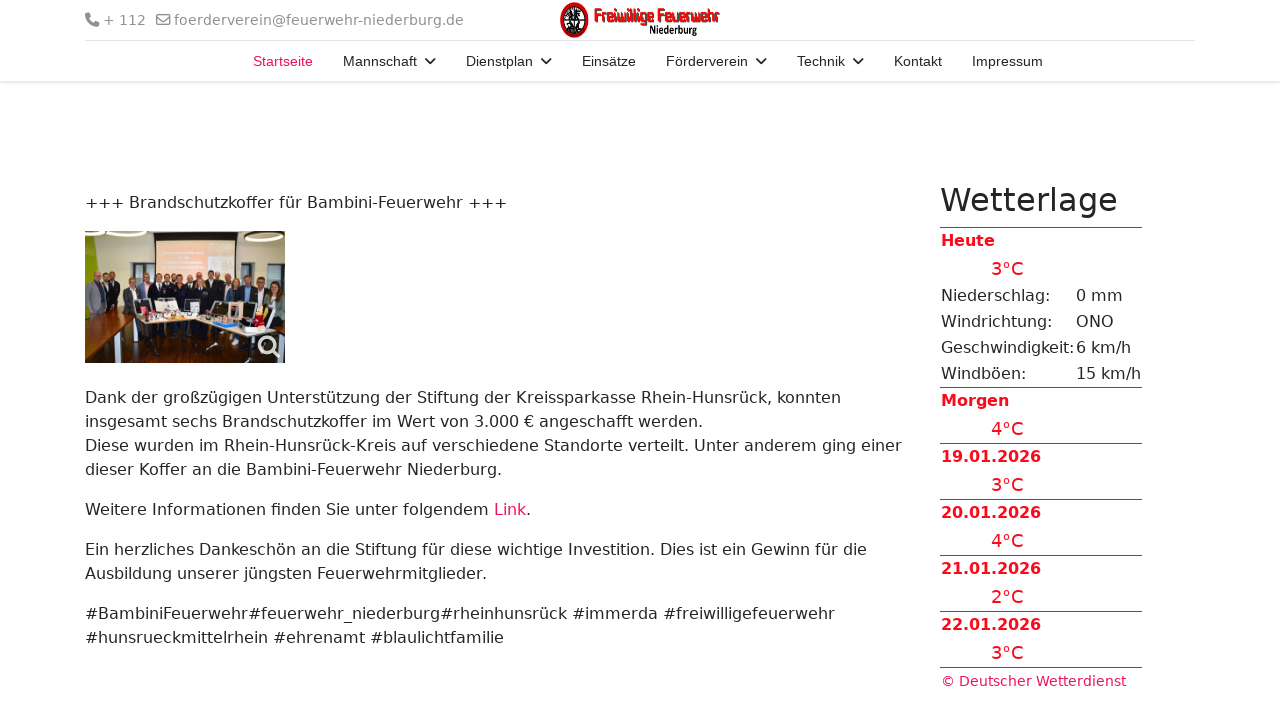

--- FILE ---
content_type: text/html; charset=utf-8
request_url: https://www.feuerwehr-niederburg.de/index.php?view=article&id=185:brandschutzkoffer-fuer-bambini-feuerwehr&catid=14:aktuelles
body_size: 8517
content:

<!doctype html>
<html lang="de-de" dir="ltr">
	<head>
		
		<meta name="viewport" content="width=device-width, initial-scale=1, shrink-to-fit=no">
		<meta charset="utf-8">
	<meta name="author" content="Jonas Kessler">
	<meta property="og:image" content="https://www.feuerwehr-niederburg.de/images/beitragsbilder/2024/Bekanntmachungen/Brandschutzkoffer_Flo-Kids.JPG">
	<meta property="twitter:image" content="https://www.feuerwehr-niederburg.de/images/beitragsbilder/2024/Bekanntmachungen/Brandschutzkoffer_Flo-Kids.JPG">
	<meta property="og:title" content="Brandschutzkoffer für Bambini-Feuerwehr">
	<meta property="twitter:title" content="Brandschutzkoffer für Bambini-Feuerwehr">
	<meta property="og:description" content="+++ Brandschutzkoffer für Bambini-Feuerwehr +++Dank der großzügigen Unterstützung der Stiftung der Kreissparkasse Rhein-Hunsrück, konnten insgesamt sechs Brandschutzkoffer im Wert von 3.000 € angeschafft werden.Diese wurden im Rhein-Hunsrück-Kreis auf verschiedene Standorte verteilt. Unter ander...">
	<meta property="twitter:description" content="+++ Brandschutzkoffer für Bambini-Feuerwehr +++Dank der großzügigen Unterstützung der Stiftung der Kreissparkasse Rhein-Hunsrück, konnten insgesamt sechs Brandschutzkoffer im Wert von 3.000 € angeschafft werden.Diese wurden im Rhein-Hunsrück-Kreis auf verschiedene Standorte verteilt. Unter ander...">
	<meta name="generator" content="Joomla! - Open Source Content Management">
	<title>Brandschutzkoffer für Bambini-Feuerwehr</title>
	<link href="/templates/shaper_helixultimate/images/favicon.ico" rel="icon" type="image/vnd.microsoft.icon">
<link href="/media/vendor/joomla-custom-elements/css/joomla-alert.min.css?0.4.1" rel="stylesheet">
	<link href="https://www.feuerwehr-niederburg.de/plugins/content/fastsocialshare/style/style.css" rel="stylesheet">
	<link href="/media/com_jce/site/css/content.min.css?badb4208be409b1335b815dde676300e" rel="stylesheet">
	<link href="/plugins/system/cookiesck/assets/front.css?ver=3.7.1" rel="stylesheet">
	<link href="/media/plg_system_jcemediabox/css/jcemediabox.min.css?7d30aa8b30a57b85d658fcd54426884a" rel="stylesheet">
	<link href="/templates/shaper_helixultimate/css/bootstrap.min.css" rel="stylesheet">
	<link href="/plugins/system/helixultimate/assets/css/system-j4.min.css" rel="stylesheet">
	<link href="/media/system/css/joomla-fontawesome.min.css?b79c7b" rel="stylesheet">
	<link href="/templates/shaper_helixultimate/css/template.css" rel="stylesheet">
	<link href="/templates/shaper_helixultimate/css/presets/preset8.css" rel="stylesheet">
	<style>
			#cookiesck {
				position:absolute;
				left:0;
				right: 0;
				top: 0;
				z-index: 1000000;
				min-height: 30px;
				color: #eeeeee;
				background: rgba(0,0,0,0.5);
				text-align: center;
				font-size: 14px;
				line-height: 14px;
			}
			#cookiesck_text {
				padding: 10px 0;
				display: inline-block;
			}
			#cookiesck_buttons {
				float: right;
			}
			.cookiesck_button,
			#cookiesck_accept,
			#cookiesck_decline,
			#cookiesck_settings,
			#cookiesck_readmore {
				float:left;
				padding:10px;
				margin: 5px;
				border-radius: 3px;
				text-decoration: none;
				cursor: pointer;
				transition: all 0.2s ease;
			}
			#cookiesck_readmore {
				float:right;
			}
			#cookiesck_accept {
				background: #1176a6;
				border: 2px solid #1176a6;
				color: #f5f5f5;
			}
			#cookiesck_accept:hover {
				background: transparent;
				border: 2px solid darkturquoise;
				color: darkturquoise;
			}
			#cookiesck_decline {
				background: #000;
				border: 2px solid #000;
				color: #f5f5f5;
			}
			#cookiesck_decline:hover {
				background: transparent;
				border: 2px solid #fff;
				color: #fff;
			}
			#cookiesck_settings {
				background: #fff;
				border: 2px solid #fff;
				color: #000;
			}
			#cookiesck_settings:hover {
				background: transparent;
				border: 2px solid #fff;
				color: #fff;
			}
			#cookiesck_options {
				display: none;
				width: 30px;
				height: 30px;
				border-radius: 15px;
				box-sizing: border-box;
				position: fixed;
				bottom: 0;
				left: 0;
				margin: 10px;
				border: 1px solid #ccc;
				cursor: pointer;
				background: rgba(255,255,255,1) url(/plugins/system/cookiesck/assets/cookies-icon.svg) center center no-repeat;
				background-size: 80% auto;
				z-index: 1000000;
			}
			#cookiesck_options > .inner {
				display: none;
				width: max-content;
				margin-top: -40px;
				background: rgba(0,0,0,0.7);
				position: absolute;
				font-size: 14px;
				color: #fff;
				padding: 4px 7px;
				border-radius: 3px;
			}
			#cookiesck_options:hover > .inner {
				display: block;
			}
			#cookiesck > div {
				display: flex;
				justify-content: space-around;
				align-items: center;
				flex-direction: column;
			}
			
			
			.cookiesck-iframe-wrap-text {
				position: absolute;
				width: 100%;
				padding: 10px;
				color: #fff;
				top: 50%;
				transform: translate(0,-60%);
				text-align: center;
			}
			.cookiesck-iframe-wrap:hover .cookiesck-iframe-wrap-text {
				color: #333;
			}
			.cookiesck-iframe-wrap-allowed .cookiesck-iframe-wrap-text {
				display: none;
			}

		</style>
	<style>.sp-megamenu-parent > li > a, .sp-megamenu-parent > li > span, .sp-megamenu-parent .sp-dropdown li.sp-menu-item > a{font-family: 'Arial', sans-serif;text-decoration: none;}
</style>
	<style>.menu.nav-pills > li > a, .menu.nav-pills > li > span, .menu.nav-pills .sp-dropdown li.sp-menu-item > a{font-family: 'Arial', sans-serif;text-decoration: none;}
</style>
	<style>.logo-image {height:36px;}.logo-image-phone {height:36px;}</style>
	<style>@media(max-width: 992px) {.logo-image {height: 36px;}.logo-image-phone {height: 36px;}}</style>
	<style>@media(max-width: 576px) {.logo-image {height: 36px;}.logo-image-phone {height: 36px;}}</style>
	<style>.dwd_wettermodul.vertikal .row_header {
		border-top: 1px solid #fc0a1c;
	}
	.dwd_wettermodul.vertikal .color_text {
		color: #fc0a1c;
	}
	.dwd_wettermodul.vertikal .temp {
		font-size: large;
		color: #fc0a1c;
	}</style>
<script src="/media/vendor/jquery/js/jquery.min.js?3.7.1"></script>
	<script src="/media/legacy/js/jquery-noconflict.min.js?504da4"></script>
	<script type="application/json" class="joomla-script-options new">{"data":{"breakpoints":{"tablet":991,"mobile":480},"header":{"stickyOffset":"100"}},"joomla.jtext":{"ERROR":"Fehler","MESSAGE":"Nachricht","NOTICE":"Hinweis","WARNING":"Warnung","JCLOSE":"Schließen","JOK":"OK","JOPEN":"Öffnen"},"system.paths":{"root":"","rootFull":"https:\/\/www.feuerwehr-niederburg.de\/","base":"","baseFull":"https:\/\/www.feuerwehr-niederburg.de\/"},"csrf.token":"0484edaa92a8f30243bf886fa4c95550"}</script>
	<script src="/media/system/js/core.min.js?a3d8f8"></script>
	<script src="/media/vendor/bootstrap/js/alert.min.js?5.3.8" type="module"></script>
	<script src="/media/vendor/bootstrap/js/button.min.js?5.3.8" type="module"></script>
	<script src="/media/vendor/bootstrap/js/carousel.min.js?5.3.8" type="module"></script>
	<script src="/media/vendor/bootstrap/js/collapse.min.js?5.3.8" type="module"></script>
	<script src="/media/vendor/bootstrap/js/dropdown.min.js?5.3.8" type="module"></script>
	<script src="/media/vendor/bootstrap/js/modal.min.js?5.3.8" type="module"></script>
	<script src="/media/vendor/bootstrap/js/offcanvas.min.js?5.3.8" type="module"></script>
	<script src="/media/vendor/bootstrap/js/popover.min.js?5.3.8" type="module"></script>
	<script src="/media/vendor/bootstrap/js/scrollspy.min.js?5.3.8" type="module"></script>
	<script src="/media/vendor/bootstrap/js/tab.min.js?5.3.8" type="module"></script>
	<script src="/media/vendor/bootstrap/js/toast.min.js?5.3.8" type="module"></script>
	<script src="/media/system/js/showon.min.js?e51227" type="module"></script>
	<script src="/media/system/js/messages.min.js?9a4811" type="module"></script>
	<script src="/plugins/system/cookiesck/assets/front.js?ver=3.7.1"></script>
	<script src="/media/plg_system_jcemediabox/js/jcemediabox.min.js?7d30aa8b30a57b85d658fcd54426884a"></script>
	<script src="/templates/shaper_helixultimate/js/main.js"></script>
	<script type="application/ld+json">{"@context":"https://schema.org","@graph":[{"@type":"Organization","@id":"https://www.feuerwehr-niederburg.de/#/schema/Organization/base","name":" Freiwillige Feuerwehr Niederburg","url":"https://www.feuerwehr-niederburg.de/"},{"@type":"WebSite","@id":"https://www.feuerwehr-niederburg.de/#/schema/WebSite/base","url":"https://www.feuerwehr-niederburg.de/","name":" Freiwillige Feuerwehr Niederburg","publisher":{"@id":"https://www.feuerwehr-niederburg.de/#/schema/Organization/base"}},{"@type":"WebPage","@id":"https://www.feuerwehr-niederburg.de/#/schema/WebPage/base","url":"https://www.feuerwehr-niederburg.de/index.php?view=article&amp;id=185:brandschutzkoffer-fuer-bambini-feuerwehr&amp;catid=14:aktuelles","name":"Brandschutzkoffer für Bambini-Feuerwehr","isPartOf":{"@id":"https://www.feuerwehr-niederburg.de/#/schema/WebSite/base"},"about":{"@id":"https://www.feuerwehr-niederburg.de/#/schema/Organization/base"},"inLanguage":"de-DE"},{"@type":"Article","@id":"https://www.feuerwehr-niederburg.de/#/schema/com_content/article/185","name":"Brandschutzkoffer für Bambini-Feuerwehr","headline":"Brandschutzkoffer für Bambini-Feuerwehr","inLanguage":"de-DE","isPartOf":{"@id":"https://www.feuerwehr-niederburg.de/#/schema/WebPage/base"}}]}</script>
	<script>
var COOKIESCK = {
	ALLOWED : ["cookiesck","cookiesckiframes","cookiesckuniquekey","jform_captchacookie","8c934fc5c1ec28b2caa3bd2517118f15"]
	, VALUE : 'yes'
	, UNIQUE_KEY : '0d2264c1e1bfacc69515e03541c07c2f'
	, LOG : '0'
	, LIST : '{}'
	, LIFETIME : '365'
	, DEBUG : '0'
	, TEXT : {
		INFO : 'By visiting our website you agree that we are using cookies to ensure you to get the best experience.'
		, ACCEPT_ALL : 'Accept all'
		, ACCEPT_ALL : 'Accept all'
		, DECLINE_ALL : 'Decline all'
		, SETTINGS : 'Customize'
		, OPTIONS : 'Cookies options'
		, CONFIRM_IFRAMES : 'Please confirm that you want to enable the iframes'
	}
};
console.log("COOKIES CK MESSAGE : The list of cookies is empty. Please check the documentation");jQuery(document).ready(function(){ckInitCookiesckIframes();});</script>
	<script>jQuery(document).ready(function(){WfMediabox.init({"base":"\/","theme":"standard","width":"","height":"","lightbox":0,"shadowbox":0,"icons":1,"overlay":1,"overlay_opacity":0,"overlay_color":"","transition_speed":500,"close":2,"labels":{"close":"Schlie\u00dfen","next":"PLG_SYSTEM_JCEMEDIABOX_LABEL_NEXT","previous":"PLG_SYSTEM_JCEMEDIABOX_LABEL_PREVIOUS","cancel":"PLG_SYSTEM_JCEMEDIABOX_LABEL_CANCEL","numbers":"PLG_SYSTEM_JCEMEDIABOX_LABEL_NUMBERS","numbers_count":" ","download":"PLG_SYSTEM_JCEMEDIABOX_LABEL_DOWNLOAD"},"swipe":true,"expand_on_click":true});});</script>
	<script>template="shaper_helixultimate";</script>
			</head>
	<body class="site helix-ultimate hu com_content com-content view-article layout-default task-none itemid-101 de-de ltr sticky-header layout-fluid offcanvas-init offcanvs-position-right">

		
					<div class="sp-pre-loader">
				<div class='sp-loader-clock'></div>			</div>
		
		<div class="body-wrapper">
			<div class="body-innerwrapper">
				
	<div class="sticky-header-placeholder"></div>
<div id="sp-header-topbar">
	<div class="container">
		<div class="container-inner">
		<div class="row align-items-center">
					<!-- Contact -->
					<div id="sp-contact" class="col-6 col-xl-5">
						
													<ul class="sp-contact-info"><li class="sp-contact-phone"><span class="fas fa-phone" aria-hidden="true"></span> <a href="tel:+112">+ 112</a></li><li class="sp-contact-email"><span class="far fa-envelope" aria-hidden="true"></span> <a href="mailto:foerderverein@feuerwehr-niederburg.de">foerderverein@feuerwehr-niederburg.de</a></li></ul>											</div>
	
					<!-- Logo -->
					<div id="sp-logo" class="col-12 col-xl-2 d-none d-xl-block">
						<div class="sp-column d-flex align-items-center  justify-content-center">
															
								<div class="logo"><a href="/">
				<img class='logo-image '
					srcset='https://www.feuerwehr-niederburg.de/images/gestaltungsbilder/Feuerwehr-Niederburg-Logo-Schrift.jpg 1x'
					src='https://www.feuerwehr-niederburg.de/images/gestaltungsbilder/Feuerwehr-Niederburg-Logo-Schrift.jpg'
					height='36'
					alt=' Freiwillige Feuerwehr Niederburg'
				/>
				</a></div>													</div>
					</div>

					<!-- Social -->
					<div id="sp-social" class="col-6 col-xl-5">
						<div class="sp-column d-flex justify-content-end">
							<!-- Social icons -->
							<div class="social-wrap d-flex align-items-center">
								
															</div>

							<!-- Related Modules -->
							<div class="d-none d-lg-flex header-modules align-items-center">
								
															</div>
						</div>
					</div>
				</div>
		</div>
	</div>
</div>

<header id="sp-header" class="lg-header">
	<div class="container">
		<div class="container-inner">
			<!-- Menu -->
			<div class="row">
				<div class="col-lg-3 col-6 d-block d-xl-none">
					<div class="sp-column d-flex justify-content-between align-items-center">
						<div id="sp-logo" class="menu-with-offcanvas">
							
							<div class="logo"><a href="/">
				<img class='logo-image '
					srcset='https://www.feuerwehr-niederburg.de/images/gestaltungsbilder/Feuerwehr-Niederburg-Logo-Schrift.jpg 1x'
					src='https://www.feuerwehr-niederburg.de/images/gestaltungsbilder/Feuerwehr-Niederburg-Logo-Schrift.jpg'
					height='36'
					alt=' Freiwillige Feuerwehr Niederburg'
				/>
				</a></div>						</div>
					</div>
				</div>

				<div class="col-lg-9 col-6 col-xl-12">
					<div class="d-flex justify-content-end justify-content-xl-center align-items-center">
						<!-- if offcanvas position left -->
						
						<nav class="sp-megamenu-wrapper d-flex" role="navigation" aria-label="navigation"><a id="offcanvas-toggler" aria-label="Menu" class="offcanvas-toggler-right d-flex d-lg-none" href="#"><div class="burger-icon" aria-hidden="true"><span></span><span></span><span></span></div></a><ul class="sp-megamenu-parent menu-animation-fade-up d-none d-lg-block"><li class="sp-menu-item current-item active"><a aria-current="page"  href="/index.php"  >Startseite</a></li><li class="sp-menu-item sp-has-child"><a   href="/index.php/mannschaft"  >Mannschaft</a><div class="sp-dropdown sp-dropdown-main sp-menu-right" style="width: 240px;"><div class="sp-dropdown-inner"><ul class="sp-dropdown-items"><li class="sp-menu-item"><a   href="/index.php/mannschaft/aktive-wehr"  >Aktive Wehr</a></li><li class="sp-menu-item"><a   href="/index.php/mannschaft/jugendfeuerwehr"  >Jugendfeuerwehr</a></li><li class="sp-menu-item"><a   href="/index.php/mannschaft/flohkids"  >FloKids</a></li><li class="sp-menu-item"><a   href="/index.php/mannschaft/altersabteilung"  >Altersabteilung</a></li></ul></div></div></li><li class="sp-menu-item sp-has-child"><a   href="/index.php/dienstplan"  >Dienstplan</a><div class="sp-dropdown sp-dropdown-main sp-menu-right" style="width: 240px;"><div class="sp-dropdown-inner"><ul class="sp-dropdown-items"><li class="sp-menu-item"><a   href="/index.php/dienstplan/dienstplan-aktive"  >Aktive Wehr</a></li><li class="sp-menu-item"><a   href="/index.php/dienstplan/dienstplan-jugendfeuerwehr"  >Jugendfeuerwehr</a></li><li class="sp-menu-item"><a   href="/index.php/dienstplan/dienstplan-flokids"  >FloKids</a></li><li class="sp-menu-item"><a   href="/index.php/dienstplan/alle-termine"  >Alle Termine</a></li><li class="sp-menu-item"><a   href="/index.php/dienstplan/ical-kalender"  >ical-kalender</a></li></ul></div></div></li><li class="sp-menu-item"><a   href="/index.php/einsaetze"  >Einsätze</a></li><li class="sp-menu-item sp-has-child"><a   href="/index.php/foerderverein"  >Förderverein</a><div class="sp-dropdown sp-dropdown-main sp-menu-right" style="width: 240px;"><div class="sp-dropdown-inner"><ul class="sp-dropdown-items"><li class="sp-menu-item"><a   href="/index.php/foerderverein/vorstand"  >Vorstand</a></li><li class="sp-menu-item"><a   href="/index.php/foerderverein/mitgliedschaft"  >Mitgliedschaft</a></li><li class="sp-menu-item"><a   href="/index.php/foerderverein/satzung"  >Satzung</a></li><li class="sp-menu-item"><a   href="/index.php/foerderverein/geschichte"  >Geschichte</a></li></ul></div></div></li><li class="sp-menu-item sp-has-child"><a   href="/index.php/technik"  >Technik</a><div class="sp-dropdown sp-dropdown-main sp-menu-right" style="width: 240px;"><div class="sp-dropdown-inner"><ul class="sp-dropdown-items"><li class="sp-menu-item"><a   href="/index.php/technik/fahrzeug"  >Fahrzeuge</a></li><li class="sp-menu-item"><a   href="/index.php/technik/ausruestung"  >Ausrüstung</a></li><li class="sp-menu-item"><a   href="/index.php/technik/sicherung-index"  >Sicherung index</a></li></ul></div></div></li><li class="sp-menu-item"><a   href="/index.php/kontakt"  >Kontakt</a></li><li class="sp-menu-item"><a   href="/index.php/impressum"  >Impressum</a></li></ul></nav>						<div class="menu-with-offcanvas">
							
						</div>

						<!-- if offcanvas position right -->
													<a id="offcanvas-toggler"  aria-label="Menu" title="Menu"  class="mega ms-3 offcanvas-toggler-secondary offcanvas-toggler-right d-flex align-items-center ps-2" href="#"><div class="burger-icon"><span></span><span></span><span></span></div></a>
								
					</div>	
				</div>
			</div>
		</div>
	</div>
</header>				<main id="sp-main">
					
<section id="sp-section-1" >

				
	
<div class="row">
	<div id="sp-title" class="col-lg-12 "><div class="sp-column "></div></div></div>
				
	</section>

<section id="sp-main-body" >

										<div class="container">
					<div class="container-inner">
						
	
<div class="row">
	
<div id="sp-component" class="col-lg-9 ">
	<div class="sp-column ">
		<div id="system-message-container" aria-live="polite">
	</div>


		
		<div class="article-details " itemscope itemtype="https://schema.org/Article">
	<meta itemprop="inLanguage" content="de-DE">
	
	
					
		
		
		<div class="article-can-edit d-flex flex-wrap justify-content-between">
				</div>
			
		
			
		
		
	
	<div itemprop="articleBody">
		<p>+++ Brandschutzkoffer für Bambini-Feuerwehr +++</p>
<p><a href="/images/beitragsbilder/2024/Bekanntmachungen/Brandschutzkoffer_Flo-Kids.JPG" class="jcepopup" data-mediabox="1"><img src="/images/beitragsbilder/2024/Bekanntmachungen/Brandschutzkoffer_Flo-Kids.JPG" alt="Brandschutzkoffer Flo Kids" width="200" height="132" /></a></p>
<p>Dank der großzügigen Unterstützung der Stiftung der Kreissparkasse Rhein-Hunsrück, konnten insgesamt sechs Brandschutzkoffer im Wert von 3.000 € angeschafft werden.<br />Diese wurden im Rhein-Hunsrück-Kreis auf verschiedene Standorte verteilt. Unter anderem ging einer dieser Koffer an die Bambini-Feuerwehr Niederburg.</p>
<p>Weitere Informationen finden Sie unter folgendem <a href="https://www.wochenspiegellive.de/rhein-hunsrueck-kreis/artikel/brandschutzkoffersets-fuer-bambini-feuerwehren" target="_blank" rel="noopener" title="Brandschutzkoffer Bambini-Feuerwehr">Link</a>.</p>
<p>Ein herzliches Dankeschön an die Stiftung für diese wichtige Investition. Dies ist ein Gewinn für die Ausbildung unserer jüngsten Feuerwehrmitglieder.</p>
<p>#BambiniFeuerwehr#feuerwehr_niederburg#rheinhunsrück #immerda #freiwilligefeuerwehr #hunsrueckmittelrhein #ehrenamt #blaulichtfamilie</p>
<p>&nbsp;</p>
<p>&nbsp;</p> <div class="fastsocialshare_container fastsocialshare-align-left"><div class="fastsocialshare-subcontainer"><script>
					var loadAsyncDeferredFacebook = function() {
						(function(d, s, id) {
						  var js, fjs = d.getElementsByTagName(s)[0];
						  if (d.getElementById(id)) return;
						  js = d.createElement(s); js.id = id;
						  js.src = "//connect.facebook.net/de_DE/sdk.js#xfbml=1&version=v3.0";
						  fjs.parentNode.insertBefore(js, fjs);
						}(document, 'script', 'facebook-jssdk'));
					}
	
			  		if (window.addEventListener)
						window.addEventListener("load", loadAsyncDeferredFacebook, false);
					else if (window.attachEvent)
						window.attachEvent("onload", loadAsyncDeferredFacebook);
					else
				  		window.onload = loadAsyncDeferredFacebook;
					</script>
					<div class="fastsocialshare-share-fbsh fb-shareme-core">
					<div class="fb-share-button fb-shareme-core"
						data-href="https://www.feuerwehr-niederburg.de/index.php?view=article&id=185:brandschutzkoffer-fuer-bambini-feuerwehr&catid=14"
						data-layout="button"
						data-size="small">
					</div></div><div class="fastsocialshare-share-whatsapp">
    					<a style="text-decoration:none; border-radius: 2px; padding:1px 5px 2px; font-size:14px; background-color:#25d366; color:#ffffff !important;" onclick="window.open('https://api.whatsapp.com/send?text=https%3A%2F%2Fwww.feuerwehr-niederburg.de%2Findex.php%3Fview%3Darticle%26id%3D185%3Abrandschutzkoffer-fuer-bambini-feuerwehr%26catid%3D14 - Brandschutzkoffer%20f%C3%BCr%20Bambini-Feuerwehr','whatsappshare','width=640,height=480')" href="javascript:void(0)"><span class='fastsocialshare-share-whatsappicon'  style='margin-right:4px'><svg style="vertical-align:text-bottom" fill="#fff" preserveAspectRatio="xMidYMid meet" height="1em" width="1em" viewBox="0 2 40 40"><g><path d="m25 21.7q0.3 0 2.2 1t2 1.2q0 0.1 0 0.3 0 0.8-0.4 1.7-0.3 0.9-1.6 1.5t-2.2 0.6q-1.3 0-4.3-1.4-2.2-1-3.8-2.6t-3.3-4.2q-1.6-2.3-1.6-4.3v-0.2q0.1-2 1.7-3.5 0.5-0.5 1.2-0.5 0.1 0 0.4 0t0.4 0.1q0.4 0 0.6 0.1t0.3 0.6q0.2 0.5 0.8 2t0.5 1.7q0 0.5-0.8 1.3t-0.7 1q0 0.2 0.1 0.3 0.7 1.7 2.3 3.1 1.2 1.2 3.3 2.2 0.3 0.2 0.5 0.2 0.4 0 1.2-1.1t1.2-1.1z m-4.5 11.9q2.8 0 5.4-1.1t4.5-3 3-4.5 1.1-5.4-1.1-5.5-3-4.5-4.5-2.9-5.4-1.2-5.5 1.2-4.5 2.9-2.9 4.5-1.2 5.5q0 4.5 2.7 8.2l-1.7 5.2 5.4-1.8q3.5 2.4 7.7 2.4z m0-30.9q3.4 0 6.5 1.4t5.4 3.6 3.5 5.3 1.4 6.6-1.4 6.5-3.5 5.3-5.4 3.6-6.5 1.4q-4.4 0-8.2-2.1l-9.3 3 3-9.1q-2.4-3.9-2.4-8.6 0-3.5 1.4-6.6t3.6-5.3 5.3-3.6 6.6-1.4z"></path></g></svg></span><span class='fastsocialshare-share-whatsapptext'>Whatsapp</span></a>
						</div></div></div>	</div>

	
	
	
			
		
	

	
				</div>

			</div>
</div>
<aside id="sp-position-7" class="col-lg-3 "><div class="sp-column "><div class="sp-module "><div class="sp-module-content"><div class="dwd_wettermodul vertikal">
			<h2>Wetterlage</h2>
		<table>
																		<tr>
				<td colspan="2" class="row_header color_text">
											<strong>Heute</strong>
									</td>
			</tr>
			<tr>
				<td class="text-center">
					<span class="temp">
													3°C
											</span>
				</td>
				<td class="text-center">
					<img alt=""
						 src="/modules/mod_dwd_wettermodul/icons/bedeckt.png"
						 width="50" height="50"/>
				</td>
			</tr>
													<tr>
					<td>Niederschlag:</td>
					<td nowrap="nowrap">0 mm</td>
				</tr>
										<tr>
					<td>Windrichtung:</td>
					<td>ONO</td>
				</tr>
										<tr>
					<td>Geschwindigkeit:</td>
					<td nowrap="nowrap">6 km/h</td>
				</tr>
										<tr>
					<td>Windböen:</td>
					<td nowrap="nowrap">15 km/h</td>
				</tr>
													<tr>
				<td colspan="2" class="row_header color_text">
																		<strong>Morgen</strong>
															</td>
			</tr>
			<tr>
				<td class="text-center">
					<span class="temp">4°C</span>
				</td>
				<td class="text-center">
					<img alt=""
						 src="/modules/mod_dwd_wettermodul/icons/bedeckt.png"
						 width="50"
						 height="50"/>
				</td>
			</tr>
								<tr>
				<td colspan="2" class="row_header color_text">
																		<strong>19.01.2026</strong>
															</td>
			</tr>
			<tr>
				<td class="text-center">
					<span class="temp">3°C</span>
				</td>
				<td class="text-center">
					<img alt=""
						 src="/modules/mod_dwd_wettermodul/icons/bedeckt.png"
						 width="50"
						 height="50"/>
				</td>
			</tr>
								<tr>
				<td colspan="2" class="row_header color_text">
																		<strong>20.01.2026</strong>
															</td>
			</tr>
			<tr>
				<td class="text-center">
					<span class="temp">4°C</span>
				</td>
				<td class="text-center">
					<img alt=""
						 src="/modules/mod_dwd_wettermodul/icons/heiter.png"
						 width="50"
						 height="50"/>
				</td>
			</tr>
								<tr>
				<td colspan="2" class="row_header color_text">
																		<strong>21.01.2026</strong>
															</td>
			</tr>
			<tr>
				<td class="text-center">
					<span class="temp">2°C</span>
				</td>
				<td class="text-center">
					<img alt=""
						 src="/modules/mod_dwd_wettermodul/icons/heiter.png"
						 width="50"
						 height="50"/>
				</td>
			</tr>
								<tr>
				<td colspan="2" class="row_header color_text">
																		<strong>22.01.2026</strong>
															</td>
			</tr>
			<tr>
				<td class="text-center">
					<span class="temp">3°C</span>
				</td>
				<td class="text-center">
					<img alt=""
						 src="/modules/mod_dwd_wettermodul/icons/bewolkt.png"
						 width="50"
						 height="50"/>
				</td>
			</tr>
				<tr>
			<td colspan="2" class="row_header text-right">
				<small><a href="http://www.dwd.de/">&copy; Deutscher Wetterdienst</a></small>
			</td>
		</tr>
	</table>
</div>
</div></div></div></aside></div>
											</div>
				</div>
						
	</section>

<footer id="sp-footer" >

						<div class="container">
				<div class="container-inner">
			
	
<div class="row">
	<div id="sp-footer1" class="col-lg-6 "><div class="sp-column "></div></div><div id="sp-footer2" class="col-lg-6 "><div class="sp-column "><ul class="social-icons"><li class="social-icon-facebook"><a target="_blank" rel="noopener noreferrer" href="https://www.facebook.com/FeuerwehrNiederburg" aria-label="Facebook"><span class="fab fa-facebook" aria-hidden="true"></span></a></li><li class="social-icon-instagram"><a target="_blank" rel="noopener noreferrer" href="https://instagram.com/FeuerwehrNiederburg" aria-label="Instagram"><span class="fab fa-instagram" aria-hidden="true"></span></a></li><li class="social-icon-whatsapp"><a target="_blank" rel="noopener noreferrer" href="https://wa.me/Feuerwehr Niederburg?text=Hi" aria-label="Whatsapp"><span class="fab fa-whatsapp" aria-hidden="true"></span></a></li></ul></div></div></div>
							</div>
			</div>
			
	</footer>
				</main>
			</div>
		</div>

		<!-- Off Canvas Menu -->
		<div class="offcanvas-overlay"></div>
		<!-- Rendering the offcanvas style -->
		<!-- If canvas style selected then render the style -->
		<!-- otherwise (for old templates) attach the offcanvas module position -->
					<div class="offcanvas-menu left-1" tabindex="-1" inert>
	<div class="d-flex align-items-center p-3 pt-4">
				<a href="#" class="close-offcanvas" role="button" aria-label="Close Off-canvas">
			<div class="burger-icon" aria-hidden="true">
				<span></span>
				<span></span>
				<span></span>
			</div>
		</a>
	</div>
	
	<div class="offcanvas-inner">
		<div class="d-flex header-modules mb-3">
			
					</div>
		
					<div class="sp-module "><div class="sp-module-content"><ul class="menu nav-pills">
<li class="item-101 default current active"><a href="/index.php" >Startseite</a></li><li class="item-121 menu-deeper menu-parent"><a href="/index.php/mannschaft" >Mannschaft<span class="menu-toggler"></span></a><ul class="menu-child"><li class="item-119"><a href="/index.php/mannschaft/aktive-wehr" >Aktive Wehr</a></li><li class="item-178"><a href="/index.php/mannschaft/jugendfeuerwehr" >Jugendfeuerwehr</a></li><li class="item-179"><a href="/index.php/mannschaft/flohkids" >FloKids</a></li><li class="item-180"><a href="/index.php/mannschaft/altersabteilung" >Altersabteilung</a></li></ul></li><li class="item-120 menu-deeper menu-parent"><a href="/index.php/dienstplan" >Dienstplan<span class="menu-toggler"></span></a><ul class="menu-child"><li class="item-204"><a href="/index.php/dienstplan/dienstplan-aktive" >Aktive Wehr</a></li><li class="item-182"><a href="/index.php/dienstplan/dienstplan-jugendfeuerwehr" >Jugendfeuerwehr</a></li><li class="item-207"><a href="/index.php/dienstplan/dienstplan-flokids" >FloKids</a></li><li class="item-214"><a href="/index.php/dienstplan/alle-termine" >Alle Termine</a></li><li class="item-213"><a href="/index.php/dienstplan/ical-kalender" >ical-kalender</a></li></ul></li><li class="item-184"><a href="/index.php/einsaetze" >Einsätze</a></li><li class="item-171 menu-deeper menu-parent"><a href="/index.php/foerderverein" >Förderverein<span class="menu-toggler"></span></a><ul class="menu-child"><li class="item-172"><a href="/index.php/foerderverein/vorstand" >Vorstand</a></li><li class="item-174"><a href="/index.php/foerderverein/mitgliedschaft" >Mitgliedschaft</a></li><li class="item-173"><a href="/index.php/foerderverein/satzung" >Satzung</a></li><li class="item-175"><a href="/index.php/foerderverein/geschichte" >Geschichte</a></li></ul></li><li class="item-185 menu-deeper menu-parent"><a href="/index.php/technik" >Technik<span class="menu-toggler"></span></a><ul class="menu-child"><li class="item-205"><a href="/index.php/technik/fahrzeug" >Fahrzeuge</a></li><li class="item-206"><a href="/index.php/technik/ausruestung" >Ausrüstung</a></li><li class="item-547"><a href="/index.php/technik/sicherung-index" >Sicherung index</a></li></ul></li><li class="item-176"><a href="/index.php/kontakt" >Kontakt</a></li><li class="item-177"><a href="/index.php/impressum" >Impressum</a></li></ul>
</div></div>		
		
		
		
					
				
		<!-- custom module position -->
		
	</div>
</div>				

		
		

		<!-- Go to top -->
					<a href="#" class="sp-scroll-up" aria-label="Scroll Up"><span class="fas fa-angle-up" aria-hidden="true"></span></a>
					<div id="cookiesck_interface"></div></body>
</html>